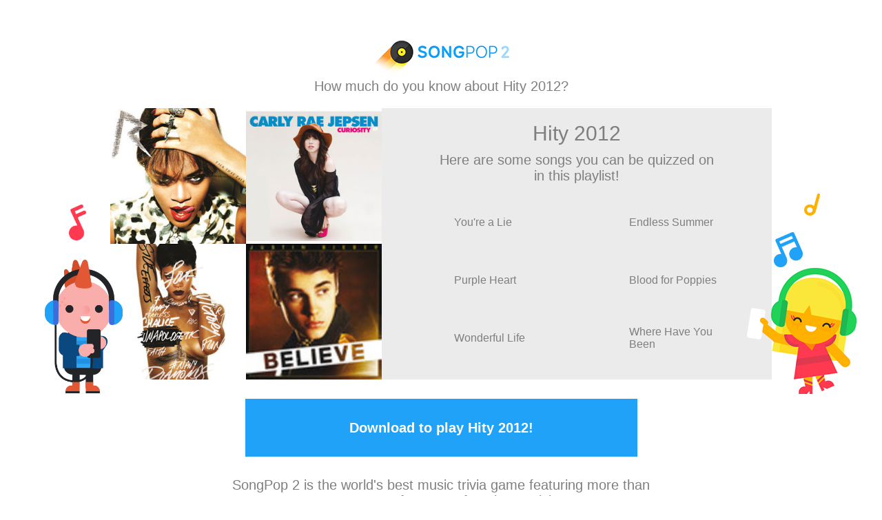

--- FILE ---
content_type: text/html; charset=utf-8
request_url: http://www.songpop2.com/content/playlist/Hity-2012/L3PV1
body_size: 6967
content:
<!doctype html>
<html amp>
<head itemscope itemtype="http://schema.org/MusicPlaylist">
	<meta charset="utf-8">
	<meta name="viewport" content="width=device-width,minimum-scale=1,initial-scale=1">
	
	<meta name="SongPop" content="app-id=975364678, app-argument=sp2://open/shop/playlist/695402355">
	
	<meta name="twitter:card" content="app">
	<meta name="twitter:site" content="@songpop1">
	<meta name="twitter:description" content="Najpopularniejsze piosenki 2012 roku!">
	
	<meta name="twitter:app:name:iphone" content="SongPop">
	<meta name="twitter:app:id:iphone" content="975364678">
	<meta name="twitter:app:url:iphone" content="sp2://open/shop/playlist/695402355">
	
	<meta name="twitter:app:name:ipad" content="SongPop">
	<meta name="twitter:app:id:ipad" content="975364678">
	<meta name="twitter:app:url:ipad" content="sp2://open/shop/playlist/695402355">
	
	<meta name="twitter:app:name:googleplay" content="SongPop">
	<meta name="twitter:app:id:googleplay" content="air.com.freshplanet.games.SongPop2">
	<meta name="twitter:app:url:googleplay" content="sp2://open/shop/playlist/695402355">
	
	<meta property="al:ios:app_name" content="SongPop" />
	<meta property="al:ios:app_store_id" content="975364678" />
	<meta property="al:ios:url" content="sp2://open/shop/playlist/695402355" />
	
	<meta property="al:android:app_name" content="SongPop" />
	<meta property="al:android:package" content="air.com.freshplanet.games.SongPop2" />
	<meta property="al:android:url" content="sp2://open/shop/playlist/695402355" />
	
	<meta property="al:web:url" content="http://www.songpop2.com/content/playlist/Hity-2012/L3PV1" />
	<link rel="canonical" href="http://www.songpop2.com/content/playlist/Hity-2012/L3PV1" />
	
	<meta property="og:title" itemprop="name" content="Hity 2012" />
	<meta property="og:description" itemprop="description" content="Najpopularniejsze piosenki 2012 roku!">
	<meta property="og:url" content="http://www.songpop2.com/content/playlist/Hity-2012/L3PV1" />
	
	<meta property="og:type" content="music.playlist" />
	<meta property="music:song" content="http://www.songpop2.com/content/song/Slash_Youre-a-Lie/L2sKb" />
	<meta property="music:song" content="http://www.songpop2.com/content/song/Oceana_Endless-Summer/L2sKa" />
	<meta property="music:song" content="http://www.songpop2.com/content/song/I-Am-Giant_Purple-Heart/L2sK8" />
	<meta property="music:song" content="http://www.songpop2.com/content/song/Garbage_Blood-for-Poppies/4SLmf" />
	<meta property="music:song" content="http://www.songpop2.com/content/song/Hurts_Wonderful-Life/aXAU" />
	<meta property="music:song" content="http://www.songpop2.com/content/song/Rihanna_Where-Have-You-Been/QTGjX" />
	<meta property="music:song" content="http://www.songpop2.com/content/song/Azari-%26-III_Reckless-With-Your-Love/L4hqE" />
	<meta property="music:song" content="http://www.songpop2.com/content/song/Linkin-Park_Burn-It-Down/FtW1Y" />
	<meta property="music:song" content="http://www.songpop2.com/content/song/Lana-Del-Rey_Summertime-Sadness/FtK78" />
	<meta property="music:song" content="http://www.songpop2.com/content/song/Stefanie-Heinzmann_Diggin-In-the-Dirt/L4d0l" />
	<meta property="music:song" content="http://www.songpop2.com/content/song/Rihanna_Diamonds/L4hqD" />
	<meta property="music:song" content="http://www.songpop2.com/content/song/Jennifer-Lopez-%26-Pitbull_Dance-Again/clL2J" />
	<meta property="music:song" content="http://www.songpop2.com/content/song/Rihanna-%26-Calvin-Harris_We-Found-Love/3hTY" />
	<meta property="music:song" content="http://www.songpop2.com/content/song/The-Temper-Trap_Trembling-Hands/Pi0Lb" />
	<meta property="music:song" content="http://www.songpop2.com/content/song/David-Guetta-Taio-Cruz-%26-Ludacris_Little-Bad-Girl/L3Rdb" />
	<meta property="music:song" content="http://www.songpop2.com/content/song/The-Killers_Runaways/L4hqG" />
	<meta property="music:song" content="http://www.songpop2.com/content/song/Coldplay_Hurts-Like-Heaven/L4cKB" />
	<meta property="music:song" content="http://www.songpop2.com/content/song/Caro-Emerald_Stuck/L3Rdc" />
	<meta property="music:song" content="http://www.songpop2.com/content/song/Mona_Lean-Into-the-Fall/L4hqz" />
	<meta property="music:song" content="http://www.songpop2.com/content/song/Alanis-Morissette_Guardian/L3hqD" />
	<meta property="music:song" content="http://www.songpop2.com/content/song/Marina-and-The-Diamonds_Bubblegum-B%2Atch/L3hqE" />
	<meta property="music:song" content="http://www.songpop2.com/content/song/Manchester_Autostrady-Klamstw/L3uog" />
	<meta property="music:song" content="http://www.songpop2.com/content/song/Serj-Tankian_Cornucopia/L3uoh" />
	<meta property="music:song" content="http://www.songpop2.com/content/song/Lana-Del-Rey_Video-Games/QTKuf" />
	<meta property="music:song" content="http://www.songpop2.com/content/song/Florence---The-Machine_Never-Let-Me-Go/L2sK7" />
	<meta property="music:song" content="http://www.songpop2.com/content/song/The-Black-Keys_Lonely-Boy/oJU" />
	<meta property="music:song" content="http://www.songpop2.com/content/song/Aura-Dione_Friends/aTPa" />
	<meta property="music:song" content="http://www.songpop2.com/content/song/Smashing-Pumpkins_My-Love-Is-Winter/L3NRh" />
	<meta property="music:song" content="http://www.songpop2.com/content/song/Mandy-Capristo_The-Way-I-Like-It/L3NRi" />
	<meta property="music:song" content="http://www.songpop2.com/content/song/Kasabian_Man-of-Simple-Pleasures/L3NRj" />
	<meta property="music:song" content="http://www.songpop2.com/content/song/Unheilig_So-wie-du-warst/b6ak" />
	<meta property="music:song" content="http://www.songpop2.com/content/song/Mela-Koteluk_Melodia-Ulotna/L3gaN" />
	<meta property="music:song" content="http://www.songpop2.com/content/song/Maroon-5_One-More-Night/QRSK1" />
	<meta property="music:song" content="http://www.songpop2.com/content/song/Shinedown_Bully/Fub5j" />
	<meta property="music:song" content="http://www.songpop2.com/content/song/Gossip_Perfect-World/L3nTO" />
	<meta property="music:song" content="http://www.songpop2.com/content/song/Snowman_Niezmiennie/L426r" />
	<meta property="music:song" content="http://www.songpop2.com/content/song/Maroon-5_Payphone/L3PVg" />
	<meta property="music:song" content="http://www.songpop2.com/content/song/Jessica-Jean_Black-Box/L4cKz" />
	<meta property="music:song" content="http://www.songpop2.com/content/song/Gym-Class-Heroes_Stereo-Hearts/6iwm7" />
	<meta property="music:song" content="http://www.songpop2.com/content/song/Taio-Cruz_There-She-Goes/L3nTJ" />
	<meta property="music:song" content="http://www.songpop2.com/content/song/Justin-Bieber_Boyfriend/QUEns" />
	<meta property="music:song" content="http://www.songpop2.com/content/song/Linkin-Park_Lost-In-The-Echo/L3uob" />
	<meta property="music:song" content="http://www.songpop2.com/content/song/Alex-Clare_Too-Close/L3uod" />
	<meta property="music:song" content="http://www.songpop2.com/content/song/Turboweekend_On-My-Side/L426m" />
	<meta property="music:song" content="http://www.songpop2.com/content/song/Nosowska_Karatetyka/L3uo9" />
	<meta property="music:song" content="http://www.songpop2.com/content/song/Gossip_Move-In-the-Right-Direction/L42D2" />
	<meta property="music:song" content="http://www.songpop2.com/content/song/Train_Drive-By/igb" />
	<meta property="music:song" content="http://www.songpop2.com/content/song/M83_Midnight-City/igc" />
	<meta property="music:song" content="http://www.songpop2.com/content/song/Linkin-Park_Castle-of-Glass/L3uoi" />
	<meta property="music:song" content="http://www.songpop2.com/content/song/Evanescence_My-Heart-Is-Broken/L42D7" />
	<meta property="music:song" content="http://www.songpop2.com/content/song/The-BossHoss_Dont-Gimme-That/b5FN" />
	<meta property="music:song" content="http://www.songpop2.com/content/song/Goya_Chwile/L3gaF" />
	<meta property="music:song" content="http://www.songpop2.com/content/song/Carly-Rae-Jepsen_Call-Me-Maybe/L3gaG" />
	<meta property="music:song" content="http://www.songpop2.com/content/song/Korn_Chaos-Lives-In-Everything/L4cKv" />
	<meta property="music:song" content="http://www.songpop2.com/content/song/Snow-Patrol_This-Isnt-Everything-You-Are/3j74" />
	<meta property="music:song" content="http://www.songpop2.com/content/song/One-Direction_What-Makes-You-Beautiful/QSWhX" />
	<meta property="music:song" content="http://www.songpop2.com/content/song/Taio-Cruz_Troublemaker/QTYi5" />
	<meta property="music:song" content="http://www.songpop2.com/content/song/Manchester_Lubi%C4%99-Twoje-W%C5%82osy/L52l6" />
	<meta property="music:song" content="http://www.songpop2.com/content/song/Brodka_Varsovie/L3ccC" />
	<meta property="music:song" content="http://www.songpop2.com/content/song/Gusttavo-Lima_Balada/b7Vk" />
	<meta property="music:song" content="http://www.songpop2.com/content/song/Michel-Tel%C3%B3_Bar%C3%A0-Bar%C3%A0-Ber%C3%A8-Ber%C3%A8/OhDEt" />
	<meta property="music:song" content="http://www.songpop2.com/content/song/Coldplay_Charlie-Brown/3iRu" />
	<meta property="music:song" content="http://www.songpop2.com/content/song/The-Wanted_Warzone/L3uoa" />
	<meta property="music:song" content="http://www.songpop2.com/content/song/Soulsavers_Longest-Day/L3ccz" />
	<meta property="music:song" content="http://www.songpop2.com/content/song/Lykke-Li_I-Follow-Rivers/L3ccw" />
	<meta property="music:song" content="http://www.songpop2.com/content/song/Nickelback_Lullaby/L3ccx" />
	<meta property="music:song" content="http://www.songpop2.com/content/song/My-Riot_B%C3%B3l-Przemija/L38AS" />
	<meta property="music:song" content="http://www.songpop2.com/content/song/Kasabian_Goodbye-Kiss/ba0n" />
	<meta property="music:song" content="http://www.songpop2.com/content/song/Die-Toten-Hosen_Tage-wie-diese/OLNhs" />
	<meta property="music:song" content="http://www.songpop2.com/content/song/Udo-Lindenberg_Cello/L3gaK" />
	<meta property="music:song" content="http://www.songpop2.com/content/song/Florence---The-Machine_No-Light-No-Light/L3ccE" />
	<meta property="music:song" content="http://www.songpop2.com/content/song/Deichkind_Leider-geil/L3PVd" />
	<meta property="music:song" content="http://www.songpop2.com/content/song/Shakira_Addicted-to-You/xbp5P" />
	<meta property="music:song" content="http://www.songpop2.com/content/song/I-Am-Giant_And-Well-Defy/L3PVe" />
	<meta property="music:song" content="http://www.songpop2.com/content/song/Michel-Tel%C3%B3_Ai-Se-Eu-Te-Pego/QTMky" />
	<meta property="music:song" content="http://www.songpop2.com/content/song/Morning-Parade_Us-%26-Ourselves/L4cKA" />
	<meta property="music:song" content="http://www.songpop2.com/content/song/Rise-Against_Satellite/L3NRn" />
	<meta property="music:song" content="http://www.songpop2.com/content/song/Sylwia-Grzeszczak_Karuzela/L3hqG" />
	<meta property="music:song" content="http://www.songpop2.com/content/song/Rafal-Brzozowski_Tak-Blisko/L3nTQ" />
	<meta property="music:song" content="http://www.songpop2.com/content/song/Soundgarden_Live-to-Rise/L3PVc" />
	<meta property="music:song" content="http://www.songpop2.com/content/song/Olly-Murs_Oh-My-Goodness/L3ccA" />
	<meta property="music:song" content="http://www.songpop2.com/content/song/Young-Guns_Bones/OcnqU" />
	
	
	<meta property="og:image" content="http://lh3.googleusercontent.com/2UvAuxYBgD2P-vYFR8nJS3Dph6MPJwRTbbyVRvjkLTpWcRNxiYO1FgDyQPLqGUdW4eReYAODRTw90mfiawzrrg" />
	<meta property="og:image:secure_url" content="https://lh3.googleusercontent.com/2UvAuxYBgD2P-vYFR8nJS3Dph6MPJwRTbbyVRvjkLTpWcRNxiYO1FgDyQPLqGUdW4eReYAODRTw90mfiawzrrg" />

	<title>SongPop: Hity 2012</title>
	
	<script type="application/ld+json">
      {
        "@context": "http://schema.org",
        "@type": "MusicPlaylist",
        "headline": "SongPop: Hity 2012",
        "image": [
          "https://lh3.googleusercontent.com/2UvAuxYBgD2P-vYFR8nJS3Dph6MPJwRTbbyVRvjkLTpWcRNxiYO1FgDyQPLqGUdW4eReYAODRTw90mfiawzrrg"
        ]
      }
    </script>
<style amp-custom>
    body{background-color: white;word-wrap: break-word;font-weight:300;text-align:center;}
    div{display:block;}
    p{margin:0px; padding:0px;border-width:0px;}
    a{text-decoration:none;}
    amp-img{margin:0px;padding:0px;display:block;}
    .spText{color:#7f7f7f;font-family: open-sans, sans-serif;}
    .actionText{color:#ffffff;font-family: open-sans, sans-serif;font-weight:700;}
    .textLarge{font-size:30px;}
    .textMedium{font-size:20px;}
    .textSmall{font-size:12px;}
    .clearfix:after{content:"\0020";visibility:hidden;display:block;height:0;clear:both;}
	.container{display: inline-block;width:100%;}
	.pBlock{display:inline-block;position:relative;}
	.showOnDesktop{display:none;}
	.showOnTablet{display:none;}
	.showOnMobile{display:none;}
	
	/* MOBILE */
	@media (max-width: 450px) {
		.main{padding-top:25px;padding-bottom:12px;}
		.pBlock{margin-top:20px;}
		.subTitle{width:290px;display:inline-block;}
		#redNote{top:4px;left:-43px;}
		#headphoneGuy{top:75px;left:-52px;}
		#blueNote{top:36px;right:-43px;}
		#orangeNote{top:-3px;right:-65px;}
		#headphoneGirl{top:87px;right:-61px;}
		.descriptionSize{margin-top:30px;width:290px;display: inline-block;}
		.blockTitle{margin-bottom:10px;}
		#blockSubTitle{margin-top:20px;padding-left:75px;padding-right:75px;margin-bottom:10px;font-size:20px;}
		.songListItem{width:330px;height:80px;margin-bottom: 15px;}
		.songCover{left:20px;width:80px;height:80px;}
		.songTitle{width:240px;height:80px;left:110px;font-size:20px;}
		.songListRow{margin-bottom:0px;}
		.actionButton{width:265px;height:84px;margin-top:24px;}
		.showOnMobile{display:inline;}
		.trailer{width:365px;height:170px;} 
	}
	/* TABLET */
	@media (min-width:450px) and (max-width: 960px) {
		.main{padding-top:26px;padding-bottom:13px;}
		.pBlock{margin-top:20px;}
		.subTitle{width:388px;display:inline-block;}
		#redNote{top:66px;left:-60px;}
		#headphoneGuy{top:176px;left:-103px;}
		#blueNote{top:120px;right:-30px;}
		#orangeNote{top:40px;right:-60px;}
		#headphoneGirl{top:193px;right:-138px;}
		.descriptionSize{margin-top:30px;width:500px;display: inline-block;}
		.blockTitle{margin-bottom:10px;}
		#blockSubTitle{margin-top:25px;padding-left:75px;padding-right:75px;margin-bottom:10px;font-size:20px;}
		.songListItem{width:350px;height:80px;}
		.songCover{left:25px;width:80px;height:80px;}
		.songTitle{width:240px;height:80px;left:115px;font-size:20px;}
		.songListRow{margin-bottom:20px;}
		.actionButton{width:305px;height:84px;margin-top:24px;}
		.showOnTablet{display:inline;}
		.trailer{max-width:745px;width:100%;max-height:347px;}
	}
	/* DESKTOP */
	@media (min-width: 960px){
		.main{padding-top:59px;padding-bottom:17px;}
		.pBlock{width:960px;height:394px;margin-top:20px;}
		.pDetailContainerDesktop {width: 566px;height: 374px;background-color: #EBEBEB;padding-top:20px;float:left;}
		.subTitle{}
		#blockSubTitle{margin-top:10px;padding-left:75px;padding-right:75px;}
		#redNote{top:140px;left:-60px;}
		#headphoneGuy{top:220px;left:-95px;}
		#blueNote{top:180px;right:-45px;}
		#orangeNote{top:124px;right:-70px;}
		#headphoneGirl{top:232px;right:-123px;}
		.songListItem{width:250px;height:60px;}
		.songCover{left:20px;width:60px;height:60px;}
		.songTitle{width:160px;height:60px;left:90px;font-size:16px;}
		.songListRow{margin-bottom:20px;}
		.actionButton{width:569px;height:84px;margin-top:24px;}
		.showOnDesktop{display:inline;}
	}
    .spLogo{display:inline-block;}
	.pImgContainer{float:left;}
	.deco{z-index:10;float:left;overflow:hidden;position:absolute;}
	.songList{padding-top:26px;padding-bottom:6px;background-color:#EBEBEB;}
	.songListRow{display:block;margin-left:15px;position:relative;text-align:left;}
	.songListItem{display:inline-block;position:relative;}
	.songCover{position:absolute;float:left;}
	.songTitle{position:absolute;display:flex;align-items:center;}
    .actionButton{background-color: #1FA2F8;display: inline-block;position:relative;}
    .centerInside{display:flex;justify-content:center;align-items:center;width:100%;height:100%;}
    .spBest{width:608px;margin-top:30px;display: inline-block;position:relative;}
    .spCopy{margin-top:30px;}
    .trailer{margin-top:20px;display: inline-block;}
    .microDataOnly{display:none;}
</style>
<style amp-boilerplate>body{-webkit-animation:-amp-start 8s steps(1,end) 0s 1 normal both;-moz-animation:-amp-start 8s steps(1,end) 0s 1 normal both;-ms-animation:-amp-start 8s steps(1,end) 0s 1 normal both;animation:-amp-start 8s steps(1,end) 0s 1 normal both}@-webkit-keyframes -amp-start{from{visibility:hidden}to{visibility:visible}}@-moz-keyframes -amp-start{from{visibility:hidden}to{visibility:visible}}@-ms-keyframes -amp-start{from{visibility:hidden}to{visibility:visible}}@-o-keyframes -amp-start{from{visibility:hidden}to{visibility:visible}}@keyframes -amp-start{from{visibility:hidden}to{visibility:visible}}</style><noscript><style amp-boilerplate>body{-webkit-animation:none;-moz-animation:none;-ms-animation:none;animation:none}</style></noscript>
<script async src="https://cdn.ampproject.org/v0.js"></script>
<script async custom-element="amp-analytics" src="https://cdn.ampproject.org/v0/amp-analytics-0.1.js"></script>
</head>
<body>
 	<div class="main">
 	<div class="container">
 		<div class="spLogo">
			<amp-img width=197 height=51 layout="fixed" src="/static/images/content-page/bluelogo.png"></amp-img>
		</div>
		<div></div>
		<div class="subTitle">
			<p class="spText textMedium">How much do you know about Hity 2012?</p>
		</div>
		<div></div>
		<div class="pBlock">
			<div class="pImgContainer">
				<amp-img media="(min-width:960px)" width=394 height=394 layout="fixed" src="https://lh3.googleusercontent.com/2UvAuxYBgD2P-vYFR8nJS3Dph6MPJwRTbbyVRvjkLTpWcRNxiYO1FgDyQPLqGUdW4eReYAODRTw90mfiawzrrg" alt="SongPop Playlist: Hity 2012"></amp-img>
				<amp-img media="(min-width:450px) and (max-width:960px)" width=421 height=421 layout="fixed" src="https://lh3.googleusercontent.com/2UvAuxYBgD2P-vYFR8nJS3Dph6MPJwRTbbyVRvjkLTpWcRNxiYO1FgDyQPLqGUdW4eReYAODRTw90mfiawzrrg" alt="SongPop Playlist: Hity 2012"></amp-img>
				<amp-img media="(max-width:450px)" width=185 height=185 layout="fixed" src="https://lh3.googleusercontent.com/2UvAuxYBgD2P-vYFR8nJS3Dph6MPJwRTbbyVRvjkLTpWcRNxiYO1FgDyQPLqGUdW4eReYAODRTw90mfiawzrrg" alt="SongPop Playlist: Hity 2012"></amp-img>
			</div>
			<div class="showOnDesktop">
			<div class="pDetailContainerDesktop">
				 <p class="spText textLarge blockTitle">Hity 2012</p>				 
				 <p class="spText textMedium" id="blockSubTitle">Here are some songs you can be quizzed on in this playlist!</p>
				 <div class="songList">
				 	<div class="songListRow">
				 		<div class="songListItem">
				 			<div class="songCover">
				 				<amp-img width="60" height="60" layout="fixed" src="https://wam-mobile.appspot.com/cdn/music/songs/album/get?songId=695074943&size=60" alt="Album cover of You&#39;re a Lie by Slash"
				 				srcset="https://wam-mobile.appspot.com/cdn/music/songs/album/get?songId=695074943&size=120 120w, https://wam-mobile.appspot.com/cdn/music/songs/album/get?songId=695074943&size=60 60w"></amp-img>
				 			</div>
				 			<div class="songTitle"><p class="spText">You&#39;re a Lie</p></div>
				 		</div>
				 		<div class="songListItem">
				 			<div class="songCover">
				 				<amp-img width="60" height="60" layout="fixed" src="https://wam-mobile.appspot.com/cdn/music/songs/album/get?songId=695074942&size=60" alt="Album cover of Endless Summer by Oceana"
				 				srcset="https://wam-mobile.appspot.com/cdn/music/songs/album/get?songId=695074942&size=120 120w, https://wam-mobile.appspot.com/cdn/music/songs/album/get?songId=695074942&size=60 60w"></amp-img>
				 			</div>
				 			<div class="songTitle"><p class="spText">Endless Summer</p></div>
				 		</div>
				 	</div>
					<div class="songListRow clearfix">
				 		<div class="songListItem">
				 			<div class="songCover">
				 				<amp-img width="60" height="60" layout="fixed" src="https://wam-mobile.appspot.com/cdn/music/songs/album/get?songId=695074940&size=60" alt="Album cover of Purple Heart by I Am Giant"
				 				srcset="https://wam-mobile.appspot.com/cdn/music/songs/album/get?songId=695074940&size=120 120w, https://wam-mobile.appspot.com/cdn/music/songs/album/get?songId=695074940&size=60 60w"></amp-img>
				 			</div>
				 			<div class="songTitle"><p class="spText">Purple Heart</p></div>
				 		</div>
				 		<div class="songListItem">
				 			<div class="songCover">
				 				<amp-img width="60" height="60" layout="fixed" src="https://wam-mobile.appspot.com/cdn/music/songs/album/get?songId=72157103&size=60" alt="Album cover of Blood for Poppies by Garbage"
				 				srcset="https://wam-mobile.appspot.com/cdn/music/songs/album/get?songId=72157103&size=120 120w, https://wam-mobile.appspot.com/cdn/music/songs/album/get?songId=72157103&size=60 60w"></amp-img>
				 			</div>
				 			<div class="songTitle"><p class="spText">Blood for Poppies</p></div>
				 		</div>
				 	</div>
				 	<div class="songListRow clearfix">
				 		<div class="songListItem">
				 			<div class="songCover">
				 				<amp-img width="60" height="60" layout="fixed" src="https://wam-mobile.appspot.com/cdn/music/songs/album/get?songId=2612364&size=60" alt="Album cover of Wonderful Life by Hurts"
				 				srcset="https://wam-mobile.appspot.com/cdn/music/songs/album/get?songId=2612364&size=120 120w, https://wam-mobile.appspot.com/cdn/music/songs/album/get?songId=2612364&size=60 60w"></amp-img>
				 			</div>
				 			<div class="songTitle"><p class="spText">Wonderful Life</p></div>
				 		</div>
				 		<div class="songListItem">
				 			<div class="songCover">
				 				<amp-img width="60" height="60" layout="fixed" src="https://wam-mobile.appspot.com/cdn/music/songs/album/get?songId=781640197&size=60" alt="Album cover of Where Have You Been by Rihanna"
				 				srcset="https://wam-mobile.appspot.com/cdn/music/songs/album/get?songId=781640197&size=120 120w, https://wam-mobile.appspot.com/cdn/music/songs/album/get?songId=781640197&size=60 60w"></amp-img>
				 			</div>
				 			<div class="songTitle"><p class="spText">Where Have You Been</p></div>
				 		</div>
				 	</div>
				 </div>
			</div>
			</div>
			<div class="deco" id="redNote">
	      	  	<amp-img media="(min-width:960px)" width=25 height=52 layout="fixed" src="/static/images/content-page/redmusicnote.png"></amp-img>
				<amp-img media="(min-width:450px) and (max-width:960px)" width=35 height=74 layout="fixed" src="/static/images/content-page/redmusicnote.png"></amp-img>
				<amp-img media="(max-width:450px)" width=22 height=46 layout="fixed" src="/static/images/content-page/redmusicnote.png"></amp-img>
	        </div>
	        <div class="deco" id="headphoneGuy">
	        	<amp-img media="(min-width:960px)" width=113 height=194 layout="fixed" src="/static/images/content-page/headphonecharacter1.png"></amp-img>
				<amp-img media="(min-width:450px) and (max-width:960px)" width=159 height=272 layout="fixed" src="/static/images/content-page/headphonecharacter1.png"></amp-img>
				<amp-img media="(max-width:450px)" width=72 height=123 layout="fixed" src="/static/images/content-page/headphonecharacter1.png"></amp-img>
	        </div>
	        <div class="deco" id="blueNote">
	      	  	<amp-img media="(min-width:960px)" width=42 height=51 layout="fixed" src="/static/images/content-page/bluemusicnote.png"></amp-img>
				<amp-img media="(min-width:450px) and (max-width:960px)" width=59 height=72 layout="fixed" src="/static/images/content-page/bluemusicnote.png"></amp-img>
				<amp-img media="(max-width:450px)" width=26 height=31 layout="fixed" src="/static/images/content-page/bluemusicnote.png"></amp-img>
	        </div>
	        <div class="deco" id="orangeNote">
	      	  	<amp-img media="(min-width:960px)" width=23 height=32 layout="fixed" src="/static/images/content-page/orangemusicnote.png"></amp-img>
				<amp-img media="(min-width:450px) and (max-width:960px)" width=32 height=46 layout="fixed" src="/static/images/content-page/orangemusicnote.png"></amp-img>
				<amp-img media="(max-width:450px)" width=20 height=29 layout="fixed" src="/static/images/content-page/orangemusicnote.png"></amp-img>
	        </div>
	        <div class="deco" id="headphoneGirl">
	        	<amp-img media="(min-width:960px)" width=159 height=183 layout="fixed" src="/static/images/content-page/headphonecharacter2159x183.png"></amp-img>
				<amp-img media="(min-width:450px) and (max-width:960px)" width=221 height=255 layout="fixed" src="/static/images/content-page/headphonecharacter2.png"></amp-img>
				<amp-img media="(max-width:450px)" width=96 height=111 layout="fixed" src="/static/images/content-page/headphonecharacter296x111.png"></amp-img>
	        </div>
		</div>
	    <div></div>
	    <div class="showOnMobile showOnTablet">
	    	<div class="descriptionSize" itemscope itemtype="http://schema.org/SoftwareApplication">
	    		<link itemprop="applicationCategory" href="http://schema.org/GameApplication"/>
		    	<p class="spText textLarge blockTitle">Hity 2012</p>
		    	<p class="spText textMedium"><span itemprop="name">SongPop 2</span> is the world's best music trivia game featuring more than 100,000 songs from your favorite musicians!</p>
	    		<span class="microDataOnly" itemprop="operatingSystem">iOS 7.0, Android 2.3</span>
	    		<div class="microDataOnly" itemprop="offers" itemscope itemtype="http://schema.org/Offer">
				    <span itemprop="price">0</span>
				    <span itemprop="priceCurrency">USD</span>
				</div>
	    	</div>
	    	<div></div>
	    	<div class="actionButton">
		    	<a href="https://sp2.onelink.me/1705367009?pid=AppIndexing&amp;af_dp=sp2%3A%2F%2Fopen%2Fshop%2Fplaylist%2F695402355&amp;af_web_dp=http%3A%2F%2Fapps.facebook.com%2Fsongpop%2Fopen%2Fshop%2Fplaylist%2F695402355%3Fsource_type%3DAppIndexing%26source_ref%3Dplaylist_Hity-2012">
		    	<div class="centerInside">
		      		<p class="actionText textMedium">Download to play Hity 2012!</p>
		      	</div>
		      	</a>
		    </div>
		    <div></div>
		    <div class="showOnMobile showOnTablet">
		    	<div class="trailer">
					<amp-video media="(max-width:960px)" width=365 height=170 controls
								layout="responsive"
						    	poster="https://storage.googleapis.com/songpop/trailer/SongPop2_720p.png"
						    	src="https://storage.googleapis.com/songpop/trailer/SongPop2_720p.mp4">
					  <div fallback>
					    <p>Your browser doesn’t support HTML5 video</p>
					  </div>
					</amp-video>
			    </div>
		    </div>
	   		<div></div>
	   		<div>
	    		<p class="spText" id="blockSubTitle">Here are some songs you can be quizzed on in this playlist!</p>
	    	</div>
	    	<div class="songList">
			 	<div class="songListRow">
			 		<div class="songListItem">
			 			<div class="songCover">
			 				<amp-img width="80" height="80" layout="fixed" src="https://wam-mobile.appspot.com/cdn/music/songs/album/get?songId=695074943&size=80" alt="Album cover of You&#39;re a Lie by Slash"
			 				srcset="https://wam-mobile.appspot.com/cdn/music/songs/album/get?songId=695074943&size=160 160w, https://wam-mobile.appspot.com/cdn/music/songs/album/get?songId=695074943&size=80 80w"></amp-img>
			 			</div>
			 			<div class="songTitle"><p class="spText">You&#39;re a Lie</p></div>
			 		</div>
			 		<div class="songListItem">
			 			<div class="songCover">
			 				<amp-img width="80" height="80" layout="fixed" src="https://wam-mobile.appspot.com/cdn/music/songs/album/get?songId=695074942&size=80" alt="Album cover of Endless Summer by Oceana"
			 				srcset="https://wam-mobile.appspot.com/cdn/music/songs/album/get?songId=695074942&size=160 160w, https://wam-mobile.appspot.com/cdn/music/songs/album/get?songId=695074942&size=80 80w"></amp-img>
			 			</div>
			 			<div class="songTitle"><p class="spText">Endless Summer</p></div>
			 		</div>
			 	</div>
				<div class="songListRow clearfix">
			 		<div class="songListItem">
			 			<div class="songCover">
			 				<amp-img width="80" height="80" layout="fixed" src="https://wam-mobile.appspot.com/cdn/music/songs/album/get?songId=695074940&size=80" alt="Album cover of Purple Heart by I Am Giant"
			 				srcset="https://wam-mobile.appspot.com/cdn/music/songs/album/get?songId=695074940&size=160 160w, https://wam-mobile.appspot.com/cdn/music/songs/album/get?songId=695074940&size=80 80w"></amp-img>
			 			</div>
			 			<div class="songTitle"><p class="spText">Purple Heart</p></div>
			 		</div>
			 		<div class="songListItem">
			 			<div class="songCover">
			 				<amp-img width="80" height="80" layout="fixed" src="https://wam-mobile.appspot.com/cdn/music/songs/album/get?songId=72157103&size=80" alt="Album cover of Blood for Poppies by Garbage"
			 				srcset="https://wam-mobile.appspot.com/cdn/music/songs/album/get?songId=72157103&size=160 160w, https://wam-mobile.appspot.com/cdn/music/songs/album/get?songId=72157103&size=80 80w"></amp-img>
			 			</div>
			 			<div class="songTitle"><p class="spText">Blood for Poppies</p></div>
			 		</div>
			 	</div>
			 	<div class="songListRow clearfix">
			 		<div class="songListItem">
			 			<div class="songCover">
			 				<amp-img width="80" height="80" layout="fixed" src="https://wam-mobile.appspot.com/cdn/music/songs/album/get?songId=2612364&size=80" alt="Album cover of Wonderful Life by Hurts"
			 				srcset="https://wam-mobile.appspot.com/cdn/music/songs/album/get?songId=2612364&size=160 160w, https://wam-mobile.appspot.com/cdn/music/songs/album/get?songId=2612364&size=80 80w"></amp-img>
			 			</div>
			 			<div class="songTitle"><p class="spText">Wonderful Life</p></div>
			 		</div>
			 		<div class="songListItem">
			 			<div class="songCover">
			 				<amp-img width="80" height="80" layout="fixed" src="https://wam-mobile.appspot.com/cdn/music/songs/album/get?songId=781640197&size=80" alt="Album cover of Where Have You Been by Rihanna"
			 				srcset="https://wam-mobile.appspot.com/cdn/music/songs/album/get?songId=781640197&size=160 160w, https://wam-mobile.appspot.com/cdn/music/songs/album/get?songId=781640197&size=80 80w"></amp-img>
			 			</div>
			 			<div class="songTitle"><p class="spText">Where Have You Been</p></div>
			 		</div>
			 	</div>
			</div>
			<div></div>
	    </div>
	    <div class="showOnMobile showOnDesktop">
		    <div class="actionButton">
		    	<a href="https://sp2.onelink.me/1705367009?pid=AppIndexing&amp;af_dp=sp2%3A%2F%2Fopen%2Fshop%2Fplaylist%2F695402355&amp;af_web_dp=http%3A%2F%2Fapps.facebook.com%2Fsongpop%2Fopen%2Fshop%2Fplaylist%2F695402355%3Fsource_type%3DAppIndexing%26source_ref%3Dplaylist_Hity-2012">
		    	<div class="centerInside">
		      		<p class="actionText textMedium">Download to play Hity 2012!</p>
		      	</div>
		      	</a>
		    </div>
	    </div>
	    <div></div>
	    <div class="showOnDesktop">
		    <div class="spBest">
		      <p class="spText textMedium">SongPop 2 is the world's best music trivia game featuring more than 100,000 songs from your favorite musicians!</p>
		    </div>
		    <div></div>
		    <div class="trailer">
		    	<amp-video media="(min-width:960px)" width=652 height=319 layout="fixed" controls
					    	poster="https://storage.googleapis.com/songpop/trailer/SongPop2_720p.png"
					    	src="https://storage.googleapis.com/songpop/trailer/SongPop2_720p.mp4">
				  <div fallback>
				    <p>Your browser doesn’t support HTML5 video</p>
				  </div>
				</amp-video>
		    </div>
	    </div>
		<div class="spCopy spText textSmall">&copy; 2016 FreshPlanet, Inc.</div>
    </div>
	</div>
	<amp-analytics type="googleanalytics">
	<script type="application/json">
{
  "vars": {
    "account": "UA-70911404-1"
  },
  "triggers": {
    "trackPageview": {
      "on": "visible",
      "request": "pageview"
    }
  }
}
	</script>
	</amp-analytics>
</body>
</html>
